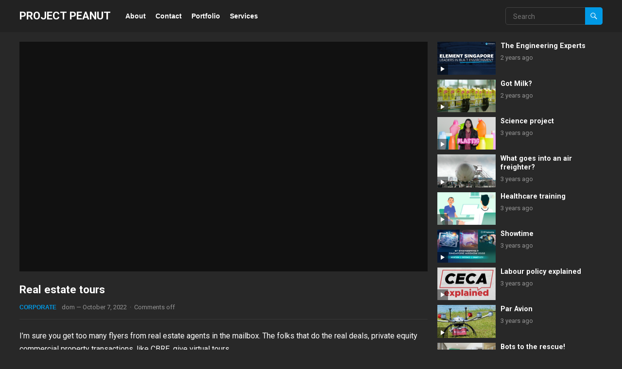

--- FILE ---
content_type: text/html; charset=UTF-8
request_url: https://projectpeanut.com/2022/10/07/real-estate-tours/
body_size: 7872
content:
<!DOCTYPE html>
<html lang="en-US">
<head>
<meta charset="UTF-8">
<meta name="viewport" content="width=device-width, initial-scale=1">
<meta http-equiv="X-UA-Compatible" content="IE=edge">
<meta name="HandheldFriendly" content="true">
<link rel="profile" href="http://gmpg.org/xfn/11">
<link rel="preconnect" href="https://fonts.googleapis.com">
<link rel="preconnect" href="https://fonts.gstatic.com" crossorigin>
<title>Real estate tours &#8211; PROJECT PEANUT</title>
<meta name='robots' content='max-image-preview:large' />
<link rel='dns-prefetch' href='//fonts.googleapis.com' />
<link rel="alternate" type="application/rss+xml" title="PROJECT PEANUT &raquo; Feed" href="https://projectpeanut.com/feed/" />
<link rel="alternate" type="application/rss+xml" title="PROJECT PEANUT &raquo; Comments Feed" href="https://projectpeanut.com/comments/feed/" />
<script type="text/javascript">
/* <![CDATA[ */
window._wpemojiSettings = {"baseUrl":"https:\/\/s.w.org\/images\/core\/emoji\/15.0.3\/72x72\/","ext":".png","svgUrl":"https:\/\/s.w.org\/images\/core\/emoji\/15.0.3\/svg\/","svgExt":".svg","source":{"concatemoji":"https:\/\/projectpeanut.com\/wp-includes\/js\/wp-emoji-release.min.js?ver=6.5.7"}};
/*! This file is auto-generated */
!function(i,n){var o,s,e;function c(e){try{var t={supportTests:e,timestamp:(new Date).valueOf()};sessionStorage.setItem(o,JSON.stringify(t))}catch(e){}}function p(e,t,n){e.clearRect(0,0,e.canvas.width,e.canvas.height),e.fillText(t,0,0);var t=new Uint32Array(e.getImageData(0,0,e.canvas.width,e.canvas.height).data),r=(e.clearRect(0,0,e.canvas.width,e.canvas.height),e.fillText(n,0,0),new Uint32Array(e.getImageData(0,0,e.canvas.width,e.canvas.height).data));return t.every(function(e,t){return e===r[t]})}function u(e,t,n){switch(t){case"flag":return n(e,"\ud83c\udff3\ufe0f\u200d\u26a7\ufe0f","\ud83c\udff3\ufe0f\u200b\u26a7\ufe0f")?!1:!n(e,"\ud83c\uddfa\ud83c\uddf3","\ud83c\uddfa\u200b\ud83c\uddf3")&&!n(e,"\ud83c\udff4\udb40\udc67\udb40\udc62\udb40\udc65\udb40\udc6e\udb40\udc67\udb40\udc7f","\ud83c\udff4\u200b\udb40\udc67\u200b\udb40\udc62\u200b\udb40\udc65\u200b\udb40\udc6e\u200b\udb40\udc67\u200b\udb40\udc7f");case"emoji":return!n(e,"\ud83d\udc26\u200d\u2b1b","\ud83d\udc26\u200b\u2b1b")}return!1}function f(e,t,n){var r="undefined"!=typeof WorkerGlobalScope&&self instanceof WorkerGlobalScope?new OffscreenCanvas(300,150):i.createElement("canvas"),a=r.getContext("2d",{willReadFrequently:!0}),o=(a.textBaseline="top",a.font="600 32px Arial",{});return e.forEach(function(e){o[e]=t(a,e,n)}),o}function t(e){var t=i.createElement("script");t.src=e,t.defer=!0,i.head.appendChild(t)}"undefined"!=typeof Promise&&(o="wpEmojiSettingsSupports",s=["flag","emoji"],n.supports={everything:!0,everythingExceptFlag:!0},e=new Promise(function(e){i.addEventListener("DOMContentLoaded",e,{once:!0})}),new Promise(function(t){var n=function(){try{var e=JSON.parse(sessionStorage.getItem(o));if("object"==typeof e&&"number"==typeof e.timestamp&&(new Date).valueOf()<e.timestamp+604800&&"object"==typeof e.supportTests)return e.supportTests}catch(e){}return null}();if(!n){if("undefined"!=typeof Worker&&"undefined"!=typeof OffscreenCanvas&&"undefined"!=typeof URL&&URL.createObjectURL&&"undefined"!=typeof Blob)try{var e="postMessage("+f.toString()+"("+[JSON.stringify(s),u.toString(),p.toString()].join(",")+"));",r=new Blob([e],{type:"text/javascript"}),a=new Worker(URL.createObjectURL(r),{name:"wpTestEmojiSupports"});return void(a.onmessage=function(e){c(n=e.data),a.terminate(),t(n)})}catch(e){}c(n=f(s,u,p))}t(n)}).then(function(e){for(var t in e)n.supports[t]=e[t],n.supports.everything=n.supports.everything&&n.supports[t],"flag"!==t&&(n.supports.everythingExceptFlag=n.supports.everythingExceptFlag&&n.supports[t]);n.supports.everythingExceptFlag=n.supports.everythingExceptFlag&&!n.supports.flag,n.DOMReady=!1,n.readyCallback=function(){n.DOMReady=!0}}).then(function(){return e}).then(function(){var e;n.supports.everything||(n.readyCallback(),(e=n.source||{}).concatemoji?t(e.concatemoji):e.wpemoji&&e.twemoji&&(t(e.twemoji),t(e.wpemoji)))}))}((window,document),window._wpemojiSettings);
/* ]]> */
</script>
<style id='wp-emoji-styles-inline-css' type='text/css'>

	img.wp-smiley, img.emoji {
		display: inline !important;
		border: none !important;
		box-shadow: none !important;
		height: 1em !important;
		width: 1em !important;
		margin: 0 0.07em !important;
		vertical-align: -0.1em !important;
		background: none !important;
		padding: 0 !important;
	}
</style>
<link rel='stylesheet' id='wp-block-library-css' href='https://projectpeanut.com/wp-includes/css/dist/block-library/style.min.css?ver=6.5.7' type='text/css' media='all' />
<style id='wp-block-library-theme-inline-css' type='text/css'>
.wp-block-audio figcaption{color:#555;font-size:13px;text-align:center}.is-dark-theme .wp-block-audio figcaption{color:#ffffffa6}.wp-block-audio{margin:0 0 1em}.wp-block-code{border:1px solid #ccc;border-radius:4px;font-family:Menlo,Consolas,monaco,monospace;padding:.8em 1em}.wp-block-embed figcaption{color:#555;font-size:13px;text-align:center}.is-dark-theme .wp-block-embed figcaption{color:#ffffffa6}.wp-block-embed{margin:0 0 1em}.blocks-gallery-caption{color:#555;font-size:13px;text-align:center}.is-dark-theme .blocks-gallery-caption{color:#ffffffa6}.wp-block-image figcaption{color:#555;font-size:13px;text-align:center}.is-dark-theme .wp-block-image figcaption{color:#ffffffa6}.wp-block-image{margin:0 0 1em}.wp-block-pullquote{border-bottom:4px solid;border-top:4px solid;color:currentColor;margin-bottom:1.75em}.wp-block-pullquote cite,.wp-block-pullquote footer,.wp-block-pullquote__citation{color:currentColor;font-size:.8125em;font-style:normal;text-transform:uppercase}.wp-block-quote{border-left:.25em solid;margin:0 0 1.75em;padding-left:1em}.wp-block-quote cite,.wp-block-quote footer{color:currentColor;font-size:.8125em;font-style:normal;position:relative}.wp-block-quote.has-text-align-right{border-left:none;border-right:.25em solid;padding-left:0;padding-right:1em}.wp-block-quote.has-text-align-center{border:none;padding-left:0}.wp-block-quote.is-large,.wp-block-quote.is-style-large,.wp-block-quote.is-style-plain{border:none}.wp-block-search .wp-block-search__label{font-weight:700}.wp-block-search__button{border:1px solid #ccc;padding:.375em .625em}:where(.wp-block-group.has-background){padding:1.25em 2.375em}.wp-block-separator.has-css-opacity{opacity:.4}.wp-block-separator{border:none;border-bottom:2px solid;margin-left:auto;margin-right:auto}.wp-block-separator.has-alpha-channel-opacity{opacity:1}.wp-block-separator:not(.is-style-wide):not(.is-style-dots){width:100px}.wp-block-separator.has-background:not(.is-style-dots){border-bottom:none;height:1px}.wp-block-separator.has-background:not(.is-style-wide):not(.is-style-dots){height:2px}.wp-block-table{margin:0 0 1em}.wp-block-table td,.wp-block-table th{word-break:normal}.wp-block-table figcaption{color:#555;font-size:13px;text-align:center}.is-dark-theme .wp-block-table figcaption{color:#ffffffa6}.wp-block-video figcaption{color:#555;font-size:13px;text-align:center}.is-dark-theme .wp-block-video figcaption{color:#ffffffa6}.wp-block-video{margin:0 0 1em}.wp-block-template-part.has-background{margin-bottom:0;margin-top:0;padding:1.25em 2.375em}
</style>
<style id='classic-theme-styles-inline-css' type='text/css'>
/*! This file is auto-generated */
.wp-block-button__link{color:#fff;background-color:#32373c;border-radius:9999px;box-shadow:none;text-decoration:none;padding:calc(.667em + 2px) calc(1.333em + 2px);font-size:1.125em}.wp-block-file__button{background:#32373c;color:#fff;text-decoration:none}
</style>
<style id='global-styles-inline-css' type='text/css'>
body{--wp--preset--color--black: #000000;--wp--preset--color--cyan-bluish-gray: #abb8c3;--wp--preset--color--white: #ffffff;--wp--preset--color--pale-pink: #f78da7;--wp--preset--color--vivid-red: #cf2e2e;--wp--preset--color--luminous-vivid-orange: #ff6900;--wp--preset--color--luminous-vivid-amber: #fcb900;--wp--preset--color--light-green-cyan: #7bdcb5;--wp--preset--color--vivid-green-cyan: #00d084;--wp--preset--color--pale-cyan-blue: #8ed1fc;--wp--preset--color--vivid-cyan-blue: #0693e3;--wp--preset--color--vivid-purple: #9b51e0;--wp--preset--gradient--vivid-cyan-blue-to-vivid-purple: linear-gradient(135deg,rgba(6,147,227,1) 0%,rgb(155,81,224) 100%);--wp--preset--gradient--light-green-cyan-to-vivid-green-cyan: linear-gradient(135deg,rgb(122,220,180) 0%,rgb(0,208,130) 100%);--wp--preset--gradient--luminous-vivid-amber-to-luminous-vivid-orange: linear-gradient(135deg,rgba(252,185,0,1) 0%,rgba(255,105,0,1) 100%);--wp--preset--gradient--luminous-vivid-orange-to-vivid-red: linear-gradient(135deg,rgba(255,105,0,1) 0%,rgb(207,46,46) 100%);--wp--preset--gradient--very-light-gray-to-cyan-bluish-gray: linear-gradient(135deg,rgb(238,238,238) 0%,rgb(169,184,195) 100%);--wp--preset--gradient--cool-to-warm-spectrum: linear-gradient(135deg,rgb(74,234,220) 0%,rgb(151,120,209) 20%,rgb(207,42,186) 40%,rgb(238,44,130) 60%,rgb(251,105,98) 80%,rgb(254,248,76) 100%);--wp--preset--gradient--blush-light-purple: linear-gradient(135deg,rgb(255,206,236) 0%,rgb(152,150,240) 100%);--wp--preset--gradient--blush-bordeaux: linear-gradient(135deg,rgb(254,205,165) 0%,rgb(254,45,45) 50%,rgb(107,0,62) 100%);--wp--preset--gradient--luminous-dusk: linear-gradient(135deg,rgb(255,203,112) 0%,rgb(199,81,192) 50%,rgb(65,88,208) 100%);--wp--preset--gradient--pale-ocean: linear-gradient(135deg,rgb(255,245,203) 0%,rgb(182,227,212) 50%,rgb(51,167,181) 100%);--wp--preset--gradient--electric-grass: linear-gradient(135deg,rgb(202,248,128) 0%,rgb(113,206,126) 100%);--wp--preset--gradient--midnight: linear-gradient(135deg,rgb(2,3,129) 0%,rgb(40,116,252) 100%);--wp--preset--font-size--small: 13px;--wp--preset--font-size--medium: 20px;--wp--preset--font-size--large: 36px;--wp--preset--font-size--x-large: 42px;--wp--preset--spacing--20: 0.44rem;--wp--preset--spacing--30: 0.67rem;--wp--preset--spacing--40: 1rem;--wp--preset--spacing--50: 1.5rem;--wp--preset--spacing--60: 2.25rem;--wp--preset--spacing--70: 3.38rem;--wp--preset--spacing--80: 5.06rem;--wp--preset--shadow--natural: 6px 6px 9px rgba(0, 0, 0, 0.2);--wp--preset--shadow--deep: 12px 12px 50px rgba(0, 0, 0, 0.4);--wp--preset--shadow--sharp: 6px 6px 0px rgba(0, 0, 0, 0.2);--wp--preset--shadow--outlined: 6px 6px 0px -3px rgba(255, 255, 255, 1), 6px 6px rgba(0, 0, 0, 1);--wp--preset--shadow--crisp: 6px 6px 0px rgba(0, 0, 0, 1);}:where(.is-layout-flex){gap: 0.5em;}:where(.is-layout-grid){gap: 0.5em;}body .is-layout-flex{display: flex;}body .is-layout-flex{flex-wrap: wrap;align-items: center;}body .is-layout-flex > *{margin: 0;}body .is-layout-grid{display: grid;}body .is-layout-grid > *{margin: 0;}:where(.wp-block-columns.is-layout-flex){gap: 2em;}:where(.wp-block-columns.is-layout-grid){gap: 2em;}:where(.wp-block-post-template.is-layout-flex){gap: 1.25em;}:where(.wp-block-post-template.is-layout-grid){gap: 1.25em;}.has-black-color{color: var(--wp--preset--color--black) !important;}.has-cyan-bluish-gray-color{color: var(--wp--preset--color--cyan-bluish-gray) !important;}.has-white-color{color: var(--wp--preset--color--white) !important;}.has-pale-pink-color{color: var(--wp--preset--color--pale-pink) !important;}.has-vivid-red-color{color: var(--wp--preset--color--vivid-red) !important;}.has-luminous-vivid-orange-color{color: var(--wp--preset--color--luminous-vivid-orange) !important;}.has-luminous-vivid-amber-color{color: var(--wp--preset--color--luminous-vivid-amber) !important;}.has-light-green-cyan-color{color: var(--wp--preset--color--light-green-cyan) !important;}.has-vivid-green-cyan-color{color: var(--wp--preset--color--vivid-green-cyan) !important;}.has-pale-cyan-blue-color{color: var(--wp--preset--color--pale-cyan-blue) !important;}.has-vivid-cyan-blue-color{color: var(--wp--preset--color--vivid-cyan-blue) !important;}.has-vivid-purple-color{color: var(--wp--preset--color--vivid-purple) !important;}.has-black-background-color{background-color: var(--wp--preset--color--black) !important;}.has-cyan-bluish-gray-background-color{background-color: var(--wp--preset--color--cyan-bluish-gray) !important;}.has-white-background-color{background-color: var(--wp--preset--color--white) !important;}.has-pale-pink-background-color{background-color: var(--wp--preset--color--pale-pink) !important;}.has-vivid-red-background-color{background-color: var(--wp--preset--color--vivid-red) !important;}.has-luminous-vivid-orange-background-color{background-color: var(--wp--preset--color--luminous-vivid-orange) !important;}.has-luminous-vivid-amber-background-color{background-color: var(--wp--preset--color--luminous-vivid-amber) !important;}.has-light-green-cyan-background-color{background-color: var(--wp--preset--color--light-green-cyan) !important;}.has-vivid-green-cyan-background-color{background-color: var(--wp--preset--color--vivid-green-cyan) !important;}.has-pale-cyan-blue-background-color{background-color: var(--wp--preset--color--pale-cyan-blue) !important;}.has-vivid-cyan-blue-background-color{background-color: var(--wp--preset--color--vivid-cyan-blue) !important;}.has-vivid-purple-background-color{background-color: var(--wp--preset--color--vivid-purple) !important;}.has-black-border-color{border-color: var(--wp--preset--color--black) !important;}.has-cyan-bluish-gray-border-color{border-color: var(--wp--preset--color--cyan-bluish-gray) !important;}.has-white-border-color{border-color: var(--wp--preset--color--white) !important;}.has-pale-pink-border-color{border-color: var(--wp--preset--color--pale-pink) !important;}.has-vivid-red-border-color{border-color: var(--wp--preset--color--vivid-red) !important;}.has-luminous-vivid-orange-border-color{border-color: var(--wp--preset--color--luminous-vivid-orange) !important;}.has-luminous-vivid-amber-border-color{border-color: var(--wp--preset--color--luminous-vivid-amber) !important;}.has-light-green-cyan-border-color{border-color: var(--wp--preset--color--light-green-cyan) !important;}.has-vivid-green-cyan-border-color{border-color: var(--wp--preset--color--vivid-green-cyan) !important;}.has-pale-cyan-blue-border-color{border-color: var(--wp--preset--color--pale-cyan-blue) !important;}.has-vivid-cyan-blue-border-color{border-color: var(--wp--preset--color--vivid-cyan-blue) !important;}.has-vivid-purple-border-color{border-color: var(--wp--preset--color--vivid-purple) !important;}.has-vivid-cyan-blue-to-vivid-purple-gradient-background{background: var(--wp--preset--gradient--vivid-cyan-blue-to-vivid-purple) !important;}.has-light-green-cyan-to-vivid-green-cyan-gradient-background{background: var(--wp--preset--gradient--light-green-cyan-to-vivid-green-cyan) !important;}.has-luminous-vivid-amber-to-luminous-vivid-orange-gradient-background{background: var(--wp--preset--gradient--luminous-vivid-amber-to-luminous-vivid-orange) !important;}.has-luminous-vivid-orange-to-vivid-red-gradient-background{background: var(--wp--preset--gradient--luminous-vivid-orange-to-vivid-red) !important;}.has-very-light-gray-to-cyan-bluish-gray-gradient-background{background: var(--wp--preset--gradient--very-light-gray-to-cyan-bluish-gray) !important;}.has-cool-to-warm-spectrum-gradient-background{background: var(--wp--preset--gradient--cool-to-warm-spectrum) !important;}.has-blush-light-purple-gradient-background{background: var(--wp--preset--gradient--blush-light-purple) !important;}.has-blush-bordeaux-gradient-background{background: var(--wp--preset--gradient--blush-bordeaux) !important;}.has-luminous-dusk-gradient-background{background: var(--wp--preset--gradient--luminous-dusk) !important;}.has-pale-ocean-gradient-background{background: var(--wp--preset--gradient--pale-ocean) !important;}.has-electric-grass-gradient-background{background: var(--wp--preset--gradient--electric-grass) !important;}.has-midnight-gradient-background{background: var(--wp--preset--gradient--midnight) !important;}.has-small-font-size{font-size: var(--wp--preset--font-size--small) !important;}.has-medium-font-size{font-size: var(--wp--preset--font-size--medium) !important;}.has-large-font-size{font-size: var(--wp--preset--font-size--large) !important;}.has-x-large-font-size{font-size: var(--wp--preset--font-size--x-large) !important;}
.wp-block-navigation a:where(:not(.wp-element-button)){color: inherit;}
:where(.wp-block-post-template.is-layout-flex){gap: 1.25em;}:where(.wp-block-post-template.is-layout-grid){gap: 1.25em;}
:where(.wp-block-columns.is-layout-flex){gap: 2em;}:where(.wp-block-columns.is-layout-grid){gap: 2em;}
.wp-block-pullquote{font-size: 1.5em;line-height: 1.6;}
</style>
<link rel='stylesheet' id='enjoyvideo-googlefonts-css' href='https://fonts.googleapis.com/css2?family=Roboto:wght@400;700&#038;display=swap' type='text/css' media='all' />
<link rel='stylesheet' id='enjoyvideo-style-css' href='https://projectpeanut.com/wp-content/themes/enjoyvideo/style.css?ver=20210902' type='text/css' media='all' />
<link rel='stylesheet' id='enjoyvideo-dark-style-css' href='https://projectpeanut.com/wp-content/themes/enjoyvideo/dark.css?ver=20210902' type='text/css' media='all' />
<link rel='stylesheet' id='enjoyvideo-responsive-style-css' href='https://projectpeanut.com/wp-content/themes/enjoyvideo/responsive.css?ver=20210902' type='text/css' media='all' />
<link rel='stylesheet' id='genericons-style-css' href='https://projectpeanut.com/wp-content/themes/enjoyvideo/genericons/genericons.css?ver=6.5.7' type='text/css' media='all' />
<script type="text/javascript" src="https://projectpeanut.com/wp-includes/js/jquery/jquery.min.js?ver=3.7.1" id="jquery-core-js"></script>
<script type="text/javascript" src="https://projectpeanut.com/wp-includes/js/jquery/jquery-migrate.min.js?ver=3.4.1" id="jquery-migrate-js"></script>
<link rel="https://api.w.org/" href="https://projectpeanut.com/wp-json/" /><link rel="alternate" type="application/json" href="https://projectpeanut.com/wp-json/wp/v2/posts/619" /><link rel="EditURI" type="application/rsd+xml" title="RSD" href="https://projectpeanut.com/xmlrpc.php?rsd" />
<meta name="generator" content="WordPress 6.5.7" />
<link rel="canonical" href="https://projectpeanut.com/2022/10/07/real-estate-tours/" />
<link rel='shortlink' href='https://projectpeanut.com/?p=619' />
<link rel="alternate" type="application/json+oembed" href="https://projectpeanut.com/wp-json/oembed/1.0/embed?url=https%3A%2F%2Fprojectpeanut.com%2F2022%2F10%2F07%2Freal-estate-tours%2F" />
<link rel="alternate" type="text/xml+oembed" href="https://projectpeanut.com/wp-json/oembed/1.0/embed?url=https%3A%2F%2Fprojectpeanut.com%2F2022%2F10%2F07%2Freal-estate-tours%2F&#038;format=xml" />
</head>

<body class="post-template-default single single-post postid-619 single-format-video wp-embed-responsive">



<div id="page" class="site">

	<a class="skip-link screen-reader-text" href="#content">Skip to content</a>

	<header id="masthead" class="site-header clear">

				
		<div class="site-start clear">

			<div class="container">

			<div class="site-branding">

				
				<div class="site-title">
					<h1><a href="https://projectpeanut.com">PROJECT PEANUT</a></h1>
				</div><!-- .site-title -->
				
				<div class="site-description">
					Crack Content				</div><!-- .site-description -->				

				
			</div><!-- .site-branding -->

			<nav id="primary-nav" class="primary-navigation">

				<div class="menu-main-container"><ul id="primary-menu" class="sf-menu"><li id="menu-item-387" class="menu-item menu-item-type-post_type menu-item-object-page menu-item-387"><a href="https://projectpeanut.com/about-2/">About</a></li>
<li id="menu-item-389" class="menu-item menu-item-type-post_type menu-item-object-page menu-item-389"><a href="https://projectpeanut.com/contact-2/">Contact</a></li>
<li id="menu-item-269" class="menu-item menu-item-type-post_type menu-item-object-page menu-item-269"><a href="https://projectpeanut.com/portfolio/">Portfolio</a></li>
<li id="menu-item-281" class="menu-item menu-item-type-post_type menu-item-object-page menu-item-281"><a href="https://projectpeanut.com/services/">Services</a></li>
</ul></div>
			</nav><!-- #primary-nav -->		

			<div class="header-toggles">
				<button class="toggle nav-toggle mobile-nav-toggle" data-toggle-target=".menu-modal"  data-toggle-body-class="showing-menu-modal" aria-expanded="false" data-set-focus=".close-nav-toggle">
					<span class="toggle-inner">
						<span class="toggle-icon">
							<svg class="svg-icon" aria-hidden="true" role="img" focusable="false" xmlns="http://www.w3.org/2000/svg" width="26" height="7" viewBox="0 0 26 7"><path fill-rule="evenodd" d="M332.5,45 C330.567003,45 329,43.4329966 329,41.5 C329,39.5670034 330.567003,38 332.5,38 C334.432997,38 336,39.5670034 336,41.5 C336,43.4329966 334.432997,45 332.5,45 Z M342,45 C340.067003,45 338.5,43.4329966 338.5,41.5 C338.5,39.5670034 340.067003,38 342,38 C343.932997,38 345.5,39.5670034 345.5,41.5 C345.5,43.4329966 343.932997,45 342,45 Z M351.5,45 C349.567003,45 348,43.4329966 348,41.5 C348,39.5670034 349.567003,38 351.5,38 C353.432997,38 355,39.5670034 355,41.5 C355,43.4329966 353.432997,45 351.5,45 Z" transform="translate(-329 -38)" /></svg>						</span>
						<span class="toggle-text">Menu</span>
					</span>
				</button><!-- .nav-toggle -->
			</div><!-- .header-toggles -->	

			<div class="header-search">
				<form id="searchform" method="get" action="https://projectpeanut.com/">
					<input type="search" name="s" class="search-input" placeholder="Search" autocomplete="off">
					<button type="submit" class="search-submit"><span class="genericon genericon-search"></span></button>		
				</form>
			</div><!-- .header-search -->

			</div><!-- .container -->

		</div><!-- .site-start -->			

	</header><!-- #masthead -->

	<div class="menu-modal cover-modal header-footer-group" data-modal-target-string=".menu-modal">

		<div class="menu-modal-inner modal-inner">

			<div class="menu-wrapper section-inner">

				<div class="menu-top">

					<button class="toggle close-nav-toggle fill-children-current-color" data-toggle-target=".menu-modal" data-toggle-body-class="showing-menu-modal" aria-expanded="false" data-set-focus=".menu-modal">
						<span class="toggle-text">Close Menu</span>
						<svg class="svg-icon" aria-hidden="true" role="img" focusable="false" xmlns="http://www.w3.org/2000/svg" width="16" height="16" viewBox="0 0 16 16"><polygon fill="" fill-rule="evenodd" points="6.852 7.649 .399 1.195 1.445 .149 7.899 6.602 14.352 .149 15.399 1.195 8.945 7.649 15.399 14.102 14.352 15.149 7.899 8.695 1.445 15.149 .399 14.102" /></svg>					</button><!-- .nav-toggle -->

					
					<nav class="mobile-menu" aria-label="Mobile" role="navigation">

						<ul class="modal-menu reset-list-style">

						<li class="menu-item menu-item-type-post_type menu-item-object-page menu-item-387"><div class="ancestor-wrapper"><a href="https://projectpeanut.com/about-2/">About</a></div><!-- .ancestor-wrapper --></li>
<li class="menu-item menu-item-type-post_type menu-item-object-page menu-item-389"><div class="ancestor-wrapper"><a href="https://projectpeanut.com/contact-2/">Contact</a></div><!-- .ancestor-wrapper --></li>
<li class="menu-item menu-item-type-post_type menu-item-object-page menu-item-269"><div class="ancestor-wrapper"><a href="https://projectpeanut.com/portfolio/">Portfolio</a></div><!-- .ancestor-wrapper --></li>
<li class="menu-item menu-item-type-post_type menu-item-object-page menu-item-281"><div class="ancestor-wrapper"><a href="https://projectpeanut.com/services/">Services</a></div><!-- .ancestor-wrapper --></li>

						</ul>

					</nav>

				</div><!-- .menu-top -->

			</div><!-- .menu-wrapper -->

		</div><!-- .menu-modal-inner -->

	</div><!-- .menu-modal -->		

	<div id="content" class="site-content  container">
		<div class="clear">

	<div id="primary" class="content-area">

		<main id="main" class="site-main">
		
		
<article id="post-619" class="has-embed post-619 post type-post status-publish format-video has-post-thumbnail hentry category-corporate post_format-post-format-video">

	<header class="entry-header">

		<h1 class="entry-title">Real estate tours</h1>
		<div class="entry-meta">
	
			<span class="entry-category"><a href="https://projectpeanut.com/category/corporate/">Corporate</a> </span>
		<span class="entry-author"><a href="https://projectpeanut.com/author/dom/" title="Posts by dom" rel="author">dom</a> &#8212; </span> 		
	
	
	<span class="entry-date">October 7, 2022</span>
	<span class="sep">&middot;</span>
	<span class='entry-comment'><span class="comments-link">Comments off</span></span>
	
</div><!-- .entry-meta -->
		
	</header><!-- .entry-header -->

	<div class="entry-content">
		
<figure class="wp-block-embed is-type-video is-provider-youtube wp-block-embed-youtube wp-embed-aspect-16-9 wp-has-aspect-ratio"><div class="wp-block-embed__wrapper">
<iframe title="CBRE Cycle &amp; Carriage" width="858" height="483" src="https://www.youtube.com/embed/i5BDDyt-w8g?feature=oembed" frameborder="0" allow="accelerometer; autoplay; clipboard-write; encrypted-media; gyroscope; picture-in-picture; web-share" allowfullscreen></iframe>
</div></figure>



<p>I&#8217;m sure you get too many flyers from real estate agents in the mailbox. The folks that do the real deals, private equity commercial property transactions, like CBRE, give virtual tours.</p>



<p>Here they are <a href="https://www.youtube.com/watch?v=i5BDDyt-w8g">1,</a> <a href="https://www.youtube.com/watch?v=tl2ZqQTrrpw">2</a> and <a href="https://www.youtube.com/watch?v=78oOYQLoO6Y">3.</a></p>
	</div><!-- .entry-content -->

	<span class="entry-tags">

					
			</span><!-- .entry-tags -->

</article><!-- #post-## -->
		</main><!-- #main -->
	</div><!-- #primary -->


<aside id="secondary" class="widget-area sidebar">


	
	
			<div class="entry-related clear">
									<div class="post-763 post type-post status-publish format-standard has-post-thumbnail hentry category-corporate">
													<a class="thumbnail-link" href="https://projectpeanut.com/2024/05/24/the-engineering-experts/">
								<div class="thumbnail-wrap">
									<img width="480" height="270" src="https://projectpeanut.com/wp-content/uploads/2024/05/ElementSingapore-480x270.jpg" class="attachment-enjoyvideo_post_thumb size-enjoyvideo_post_thumb wp-post-image" alt="" decoding="async" loading="lazy" srcset="https://projectpeanut.com/wp-content/uploads/2024/05/ElementSingapore-480x270.jpg 480w, https://projectpeanut.com/wp-content/uploads/2024/05/ElementSingapore-580x326.jpg 580w, https://projectpeanut.com/wp-content/uploads/2024/05/ElementSingapore-940x529.jpg 940w, https://projectpeanut.com/wp-content/uploads/2024/05/ElementSingapore-768x432.jpg 768w, https://projectpeanut.com/wp-content/uploads/2024/05/ElementSingapore.jpg 1280w" sizes="(max-width: 480px) 100vw, 480px" />								</div><!-- .thumbnail-wrap -->
																	<div class="icon-play"><i class="genericon genericon-play"></i></div>
															
							</a>
										
						<h2 class="entry-title"><a href="https://projectpeanut.com/2024/05/24/the-engineering-experts/">The Engineering Experts</a></h2>
						<div class="entry-meta">
							2 years ago						</div>
					</div><!-- .hentry -->
									<div class="post-760 post type-post status-publish format-standard has-post-thumbnail hentry category-commercial category-corporate">
													<a class="thumbnail-link" href="https://projectpeanut.com/2024/05/24/got-milk/">
								<div class="thumbnail-wrap">
									<img width="480" height="270" src="https://projectpeanut.com/wp-content/uploads/2024/05/FNMagnolia-480x270.jpeg" class="attachment-enjoyvideo_post_thumb size-enjoyvideo_post_thumb wp-post-image" alt="" decoding="async" loading="lazy" srcset="https://projectpeanut.com/wp-content/uploads/2024/05/FNMagnolia-480x270.jpeg 480w, https://projectpeanut.com/wp-content/uploads/2024/05/FNMagnolia-580x326.jpeg 580w, https://projectpeanut.com/wp-content/uploads/2024/05/FNMagnolia-940x529.jpeg 940w, https://projectpeanut.com/wp-content/uploads/2024/05/FNMagnolia-768x432.jpeg 768w, https://projectpeanut.com/wp-content/uploads/2024/05/FNMagnolia-1536x864.jpeg 1536w, https://projectpeanut.com/wp-content/uploads/2024/05/FNMagnolia.jpeg 1600w" sizes="(max-width: 480px) 100vw, 480px" />								</div><!-- .thumbnail-wrap -->
																	<div class="icon-play"><i class="genericon genericon-play"></i></div>
															
							</a>
										
						<h2 class="entry-title"><a href="https://projectpeanut.com/2024/05/24/got-milk/">Got Milk?</a></h2>
						<div class="entry-meta">
							2 years ago						</div>
					</div><!-- .hentry -->
									<div class="post-624 post type-post status-publish format-video has-post-thumbnail hentry category-corporate post_format-post-format-video">
													<a class="thumbnail-link" href="https://projectpeanut.com/2022/10/07/science-project/">
								<div class="thumbnail-wrap">
									<img width="480" height="270" src="https://projectpeanut.com/wp-content/uploads/2022/10/Diversity.png" class="attachment-enjoyvideo_post_thumb size-enjoyvideo_post_thumb wp-post-image" alt="" decoding="async" loading="lazy" srcset="https://projectpeanut.com/wp-content/uploads/2022/10/Diversity.png 1920w, https://projectpeanut.com/wp-content/uploads/2022/10/Diversity-580x326.png 580w, https://projectpeanut.com/wp-content/uploads/2022/10/Diversity-940x529.png 940w, https://projectpeanut.com/wp-content/uploads/2022/10/Diversity-768x432.png 768w, https://projectpeanut.com/wp-content/uploads/2022/10/Diversity-1536x864.png 1536w" sizes="(max-width: 480px) 100vw, 480px" />								</div><!-- .thumbnail-wrap -->
																	<div class="icon-play"><i class="genericon genericon-play"></i></div>
															
							</a>
										
						<h2 class="entry-title"><a href="https://projectpeanut.com/2022/10/07/science-project/">Science project</a></h2>
						<div class="entry-meta">
							3 years ago						</div>
					</div><!-- .hentry -->
									<div class="post-622 post type-post status-publish format-video has-post-thumbnail hentry category-corporate post_format-post-format-video">
													<a class="thumbnail-link" href="https://projectpeanut.com/2022/10/07/what-goes-into-an-air-freighter/">
								<div class="thumbnail-wrap">
									<img width="480" height="270" src="https://projectpeanut.com/wp-content/uploads/2022/10/A320p2F.png" class="attachment-enjoyvideo_post_thumb size-enjoyvideo_post_thumb wp-post-image" alt="" decoding="async" loading="lazy" srcset="https://projectpeanut.com/wp-content/uploads/2022/10/A320p2F.png 1920w, https://projectpeanut.com/wp-content/uploads/2022/10/A320p2F-580x326.png 580w, https://projectpeanut.com/wp-content/uploads/2022/10/A320p2F-940x529.png 940w, https://projectpeanut.com/wp-content/uploads/2022/10/A320p2F-768x432.png 768w, https://projectpeanut.com/wp-content/uploads/2022/10/A320p2F-1536x864.png 1536w" sizes="(max-width: 480px) 100vw, 480px" />								</div><!-- .thumbnail-wrap -->
																	<div class="icon-play"><i class="genericon genericon-play"></i></div>
															
							</a>
										
						<h2 class="entry-title"><a href="https://projectpeanut.com/2022/10/07/what-goes-into-an-air-freighter/">What goes into an air freighter?</a></h2>
						<div class="entry-meta">
							3 years ago						</div>
					</div><!-- .hentry -->
									<div class="post-617 post type-post status-publish format-video has-post-thumbnail hentry category-corporate post_format-post-format-video">
													<a class="thumbnail-link" href="https://projectpeanut.com/2022/10/07/healthcare-training/">
								<div class="thumbnail-wrap">
									<img width="480" height="270" src="https://projectpeanut.com/wp-content/uploads/2022/10/BioPsychoSocial.png" class="attachment-enjoyvideo_post_thumb size-enjoyvideo_post_thumb wp-post-image" alt="" decoding="async" loading="lazy" srcset="https://projectpeanut.com/wp-content/uploads/2022/10/BioPsychoSocial.png 1920w, https://projectpeanut.com/wp-content/uploads/2022/10/BioPsychoSocial-580x326.png 580w, https://projectpeanut.com/wp-content/uploads/2022/10/BioPsychoSocial-940x529.png 940w, https://projectpeanut.com/wp-content/uploads/2022/10/BioPsychoSocial-768x432.png 768w, https://projectpeanut.com/wp-content/uploads/2022/10/BioPsychoSocial-1536x864.png 1536w" sizes="(max-width: 480px) 100vw, 480px" />								</div><!-- .thumbnail-wrap -->
																	<div class="icon-play"><i class="genericon genericon-play"></i></div>
															
							</a>
										
						<h2 class="entry-title"><a href="https://projectpeanut.com/2022/10/07/healthcare-training/">Healthcare training</a></h2>
						<div class="entry-meta">
							3 years ago						</div>
					</div><!-- .hentry -->
									<div class="post-615 post type-post status-publish format-video has-post-thumbnail hentry category-corporate post_format-post-format-video">
													<a class="thumbnail-link" href="https://projectpeanut.com/2022/10/07/showtime/">
								<div class="thumbnail-wrap">
									<img width="480" height="270" src="https://projectpeanut.com/wp-content/uploads/2022/10/Airshow2022-480x270.png" class="attachment-enjoyvideo_post_thumb size-enjoyvideo_post_thumb wp-post-image" alt="" decoding="async" loading="lazy" srcset="https://projectpeanut.com/wp-content/uploads/2022/10/Airshow2022-480x270.png 480w, https://projectpeanut.com/wp-content/uploads/2022/10/Airshow2022-580x326.png 580w, https://projectpeanut.com/wp-content/uploads/2022/10/Airshow2022-940x529.png 940w, https://projectpeanut.com/wp-content/uploads/2022/10/Airshow2022-768x432.png 768w, https://projectpeanut.com/wp-content/uploads/2022/10/Airshow2022-1536x864.png 1536w, https://projectpeanut.com/wp-content/uploads/2022/10/Airshow2022.png 1920w" sizes="(max-width: 480px) 100vw, 480px" />								</div><!-- .thumbnail-wrap -->
																	<div class="icon-play"><i class="genericon genericon-play"></i></div>
															
							</a>
										
						<h2 class="entry-title"><a href="https://projectpeanut.com/2022/10/07/showtime/">Showtime</a></h2>
						<div class="entry-meta">
							3 years ago						</div>
					</div><!-- .hentry -->
									<div class="post-613 post type-post status-publish format-video has-post-thumbnail hentry category-corporate post_format-post-format-video">
													<a class="thumbnail-link" href="https://projectpeanut.com/2022/10/07/labour-policy-explained/">
								<div class="thumbnail-wrap">
									<img width="480" height="270" src="https://projectpeanut.com/wp-content/uploads/2022/10/CECA-480x270.jpeg" class="attachment-enjoyvideo_post_thumb size-enjoyvideo_post_thumb wp-post-image" alt="" decoding="async" loading="lazy" srcset="https://projectpeanut.com/wp-content/uploads/2022/10/CECA-480x270.jpeg 480w, https://projectpeanut.com/wp-content/uploads/2022/10/CECA-580x326.jpeg 580w, https://projectpeanut.com/wp-content/uploads/2022/10/CECA-940x529.jpeg 940w, https://projectpeanut.com/wp-content/uploads/2022/10/CECA-768x432.jpeg 768w, https://projectpeanut.com/wp-content/uploads/2022/10/CECA.jpeg 1280w" sizes="(max-width: 480px) 100vw, 480px" />								</div><!-- .thumbnail-wrap -->
																	<div class="icon-play"><i class="genericon genericon-play"></i></div>
															
							</a>
										
						<h2 class="entry-title"><a href="https://projectpeanut.com/2022/10/07/labour-policy-explained/">Labour policy explained</a></h2>
						<div class="entry-meta">
							3 years ago						</div>
					</div><!-- .hentry -->
									<div class="post-611 post type-post status-publish format-video has-post-thumbnail hentry category-corporate post_format-post-format-video">
													<a class="thumbnail-link" href="https://projectpeanut.com/2022/10/07/par-avion/">
								<div class="thumbnail-wrap">
									<img width="480" height="270" src="https://projectpeanut.com/wp-content/uploads/2022/10/DroNetShiptoShore-480x270.png" class="attachment-enjoyvideo_post_thumb size-enjoyvideo_post_thumb wp-post-image" alt="" decoding="async" loading="lazy" srcset="https://projectpeanut.com/wp-content/uploads/2022/10/DroNetShiptoShore-480x270.png 480w, https://projectpeanut.com/wp-content/uploads/2022/10/DroNetShiptoShore-580x326.png 580w, https://projectpeanut.com/wp-content/uploads/2022/10/DroNetShiptoShore-940x529.png 940w, https://projectpeanut.com/wp-content/uploads/2022/10/DroNetShiptoShore-768x432.png 768w, https://projectpeanut.com/wp-content/uploads/2022/10/DroNetShiptoShore-1536x864.png 1536w, https://projectpeanut.com/wp-content/uploads/2022/10/DroNetShiptoShore.png 1920w" sizes="(max-width: 480px) 100vw, 480px" />								</div><!-- .thumbnail-wrap -->
																	<div class="icon-play"><i class="genericon genericon-play"></i></div>
															
							</a>
										
						<h2 class="entry-title"><a href="https://projectpeanut.com/2022/10/07/par-avion/">Par Avion</a></h2>
						<div class="entry-meta">
							3 years ago						</div>
					</div><!-- .hentry -->
									<div class="post-609 post type-post status-publish format-video has-post-thumbnail hentry category-corporate post_format-post-format-video">
													<a class="thumbnail-link" href="https://projectpeanut.com/2022/10/07/bots-to-the-rescue/">
								<div class="thumbnail-wrap">
									<img width="480" height="270" src="https://projectpeanut.com/wp-content/uploads/2022/10/STTUGinHospital-480x270.png" class="attachment-enjoyvideo_post_thumb size-enjoyvideo_post_thumb wp-post-image" alt="" decoding="async" loading="lazy" srcset="https://projectpeanut.com/wp-content/uploads/2022/10/STTUGinHospital-480x270.png 480w, https://projectpeanut.com/wp-content/uploads/2022/10/STTUGinHospital-580x326.png 580w, https://projectpeanut.com/wp-content/uploads/2022/10/STTUGinHospital-940x529.png 940w, https://projectpeanut.com/wp-content/uploads/2022/10/STTUGinHospital-768x432.png 768w, https://projectpeanut.com/wp-content/uploads/2022/10/STTUGinHospital-1536x864.png 1536w, https://projectpeanut.com/wp-content/uploads/2022/10/STTUGinHospital.png 1920w" sizes="(max-width: 480px) 100vw, 480px" />								</div><!-- .thumbnail-wrap -->
																	<div class="icon-play"><i class="genericon genericon-play"></i></div>
															
							</a>
										
						<h2 class="entry-title"><a href="https://projectpeanut.com/2022/10/07/bots-to-the-rescue/">Bots to the rescue!</a></h2>
						<div class="entry-meta">
							3 years ago						</div>
					</div><!-- .hentry -->
									<div class="post-607 post type-post status-publish format-video has-post-thumbnail hentry category-corporate post_format-post-format-video">
													<a class="thumbnail-link" href="https://projectpeanut.com/2022/10/07/nature-from-the-sky/">
								<div class="thumbnail-wrap">
									<img width="480" height="270" src="https://projectpeanut.com/wp-content/uploads/2022/10/RailCorridor-480x270.png" class="attachment-enjoyvideo_post_thumb size-enjoyvideo_post_thumb wp-post-image" alt="" decoding="async" loading="lazy" srcset="https://projectpeanut.com/wp-content/uploads/2022/10/RailCorridor-480x270.png 480w, https://projectpeanut.com/wp-content/uploads/2022/10/RailCorridor-580x326.png 580w, https://projectpeanut.com/wp-content/uploads/2022/10/RailCorridor-940x529.png 940w, https://projectpeanut.com/wp-content/uploads/2022/10/RailCorridor-768x432.png 768w, https://projectpeanut.com/wp-content/uploads/2022/10/RailCorridor-1536x864.png 1536w, https://projectpeanut.com/wp-content/uploads/2022/10/RailCorridor.png 1920w" sizes="(max-width: 480px) 100vw, 480px" />								</div><!-- .thumbnail-wrap -->
																	<div class="icon-play"><i class="genericon genericon-play"></i></div>
															
							</a>
										
						<h2 class="entry-title"><a href="https://projectpeanut.com/2022/10/07/nature-from-the-sky/">Nature from the sky</a></h2>
						<div class="entry-meta">
							3 years ago						</div>
					</div><!-- .hentry -->
							</div><!-- .entry-related -->

		
	

</aside><!-- #secondary -->

		</div><!-- .clear -->

	</div><!-- #content .site-content -->

	
	<footer id="colophon" class="site-footer">

						
	</footer><!-- #colophon -->


	<div id="site-bottom" class="clear">
		
		<div class="container">

			<div class="site-info">

				
				&copy; 2026 PROJECT PEANUT - <a href="https://wpenjoy.com">WordPress Theme</a> by <a href="https://wpenjoy.com">WPEnjoy</a>

			</div><!-- .site-info -->

			<div class="menu-main-container"><ul id="footer-menu" class="footer-nav"><li class="menu-item menu-item-type-post_type menu-item-object-page menu-item-387"><a href="https://projectpeanut.com/about-2/">About</a></li>
<li class="menu-item menu-item-type-post_type menu-item-object-page menu-item-389"><a href="https://projectpeanut.com/contact-2/">Contact</a></li>
<li class="menu-item menu-item-type-post_type menu-item-object-page menu-item-269"><a href="https://projectpeanut.com/portfolio/">Portfolio</a></li>
<li class="menu-item menu-item-type-post_type menu-item-object-page menu-item-281"><a href="https://projectpeanut.com/services/">Services</a></li>
</ul></div>	

		</div><!-- .container -->

	</div><!-- #site-bottom -->

</div><!-- #page -->

<div id="back-top">
	<a href="#top" title="Back to top"><span class="genericon genericon-collapse"></span></a>
</div>

<script type="text/javascript" src="https://projectpeanut.com/wp-content/themes/enjoyvideo/assets/js/superfish.js?ver=6.5.7" id="superfish-js"></script>
<script type="text/javascript" src="https://projectpeanut.com/wp-content/themes/enjoyvideo/assets/js/html5.js?ver=6.5.7" id="html5-js"></script>
<script type="text/javascript" src="https://projectpeanut.com/wp-content/themes/enjoyvideo/assets/js/theia-sticky-sidebar.js?ver=6.5.7" id="theia-sticky-sidebar-js"></script>
<script type="text/javascript" src="https://projectpeanut.com/wp-content/themes/enjoyvideo/assets/js/index.js?ver=20210902" id="enjoyvideo-index-js"></script>
<script type="text/javascript" src="https://projectpeanut.com/wp-content/themes/enjoyvideo/assets/js/jquery.custom.js?ver=20210902" id="enjoyvideo-custom-js"></script>
    <script>
    /(trident|msie)/i.test(navigator.userAgent)&&document.getElementById&&window.addEventListener&&window.addEventListener("hashchange",function(){var t,e=location.hash.substring(1);/^[A-z0-9_-]+$/.test(e)&&(t=document.getElementById(e))&&(/^(?:a|select|input|button|textarea)$/i.test(t.tagName)||(t.tabIndex=-1),t.focus())},!1);
    </script>
    
</body>
<script>'undefined'=== typeof _trfq || (window._trfq = []);'undefined'=== typeof _trfd && (window._trfd=[]),_trfd.push({'tccl.baseHost':'secureserver.net'},{'ap':'cpsh-oh'},{'server':'sg2plzcpnl505467'},{'dcenter':'sg2'},{'cp_id':'10020132'},{'cp_cl':'8'}) // Monitoring performance to make your website faster. If you want to opt-out, please contact web hosting support.</script><script src='https://img1.wsimg.com/traffic-assets/js/tccl.min.js'></script></html>
